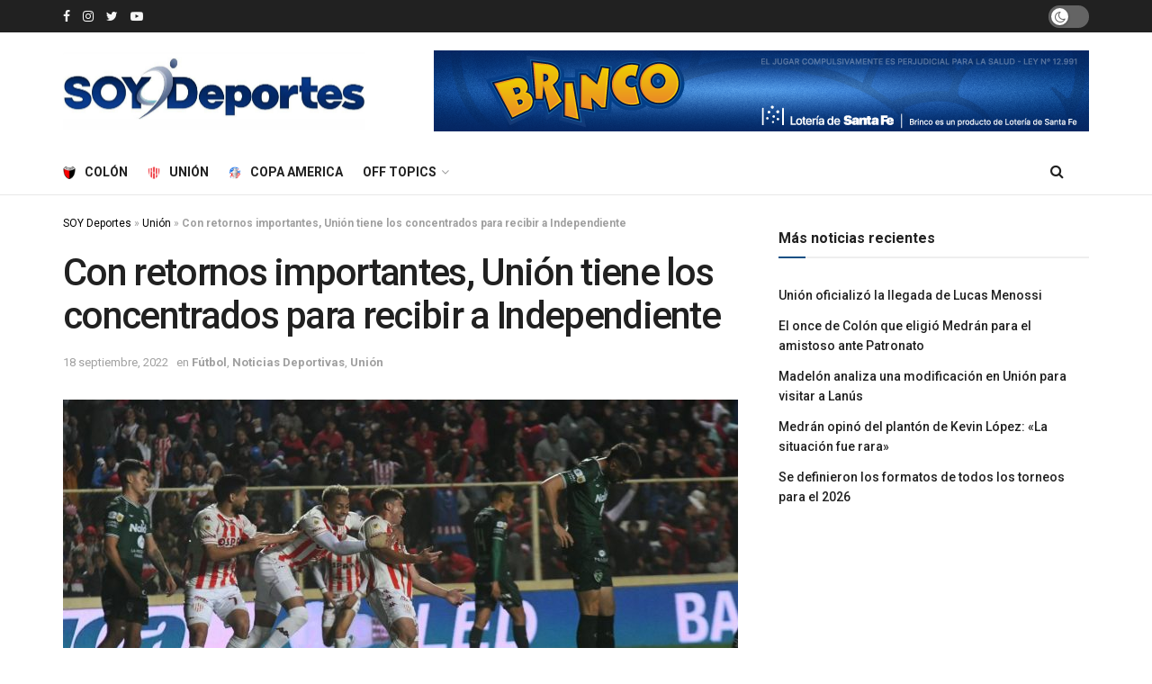

--- FILE ---
content_type: text/html; charset=utf-8
request_url: https://www.google.com/recaptcha/api2/aframe
body_size: 134
content:
<!DOCTYPE HTML><html><head><meta http-equiv="content-type" content="text/html; charset=UTF-8"></head><body><script nonce="ngDNCj1Vra4a5HDBQmTC0Q">/** Anti-fraud and anti-abuse applications only. See google.com/recaptcha */ try{var clients={'sodar':'https://pagead2.googlesyndication.com/pagead/sodar?'};window.addEventListener("message",function(a){try{if(a.source===window.parent){var b=JSON.parse(a.data);var c=clients[b['id']];if(c){var d=document.createElement('img');d.src=c+b['params']+'&rc='+(localStorage.getItem("rc::a")?sessionStorage.getItem("rc::b"):"");window.document.body.appendChild(d);sessionStorage.setItem("rc::e",parseInt(sessionStorage.getItem("rc::e")||0)+1);localStorage.setItem("rc::h",'1769546066179');}}}catch(b){}});window.parent.postMessage("_grecaptcha_ready", "*");}catch(b){}</script></body></html>